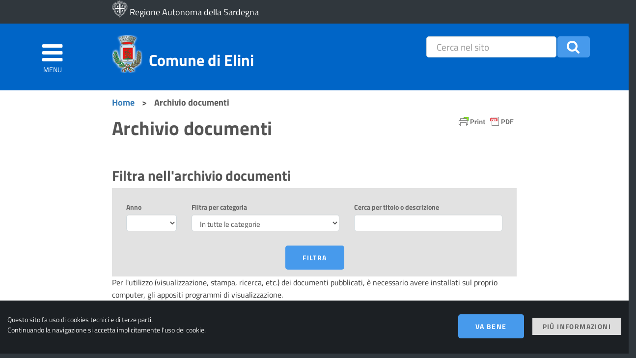

--- FILE ---
content_type: text/html; charset=UTF-8
request_url: https://www.elini.nu.it/archivio-documenti/45?year=&ctg=&str=
body_size: 6569
content:
<!DOCTYPE html>
<html lang="it">
<head>
<base href="https://www.elini.nu.it">
<meta charset="utf-8">
<meta name="viewport" content="width=device-width, initial-scale=1, minimum-scale=1, maximum-scale=1">

<title>Archivio documenti - Comune di Elini</title>
<meta name="description" content="Archivio documenti">
<meta name="robots" content="index,follow">
<meta name="keywords" content="comune,elini,ogliastra,sardegna">

<link rel="canonical" href="https://www.elini.nu.it/archivio-documenti/45?year=&ctg=&str=">
<link rel="sitemap" type="application/xml" title="Sitemap" href="/sitemap.xml">

<link rel="shortcut icon" href="/themes/thm/favicon.png" type="images/png">
<link rel="stylesheet" href="/themes/thm/css/font-awesome.min.css">
<link rel="stylesheet" href="/themes/thm/css/bootstrap.min.css">
<link rel="stylesheet" href="/themes/thm/css/bootstrap-datepicker3.min.css">

<link rel="stylesheet" href="/themes/thm/css/jssocials.css" />
<link rel="stylesheet" href="/themes/thm/css/jssocials-theme-flat.css" />
<link rel="stylesheet" href="/themes/thm/css/base.min.css?v=1">
<script src="/themes/thm/js/jquery.min.js"></script>
<script src="/themes/thm/js/jquery-ui.min.js"></script>
<script src="/themes/thm/js/bootstrap.min.js"></script>
<script src="/themes/thm/js/bootstrap-datepicker.min.js"></script>
<script src="/themes/thm/js/bootstrap-datepicker.it.min.js"></script>
<script src="/themes/thm/js/jssocials.min.js"></script>
<script>
var root = "https://www.elini.nu.it";
</script>
<script src="/themes/thm/js/jqready.min.js?v=1"></script></head>

<body>
<div id="cookie">
		            <div class="container-fluid">
		                <div class="row">
                            <div class="col-xs-12 col-sm-6 col-md-8 col-lg-6">
                                <p>
                                    Questo sito fa uso di cookies tecnici e di terze parti.<br />
Continuando la navigazione si accetta implicitamente l'uso dei cookie.<br />
                                </p>
                            </div>
							<div class="col-xs-12 col-sm-6 col-md-4 col-lg-6 text-right pad-top">
								<a id="accept" class="button" href="#">Va&nbsp;bene</a>  <a class="gray_button gap-left" href="/privacy">Più&nbsp;informazioni</a>
							</div>
                        </div>
		            </div>
				
			</div>
<script>
$(document).ready(function() {
	
	$("#accept").click(function() {
		accept();
	});
	/*
	$( window ).scroll(function() {
		accept();
	});
	*/
});

function accept() {
    document.cookie="comune_elini_policy=1;expires=Sunday, 24-Jan-2027 10:10:00 GMT;path=https://www.elini.nu.it/";
	$("#cookie").slideUp("slow", function() {
		location.reload();
	});
}

</script><div id="back" class="modal"></div>
<aside id="sidebar" class="scrollbar">
	<div class="pull-right pad-top pad-right">
		<a id="close-menu" href="" class="no-hover big">
			<span class="fa fa-chevron-left fa-2x"></span>
		</a>
	</div>
	<h3 class="text-center">Menu</h3>
	
<nav><ul id="nav"><li ><a href="/" title="Home page">Home page</a></li><li ><a href="/aree-tematiche" title="Aree tematiche">Aree tematiche</a></li><li ><a href="/l-amministrazione" title="L'Amministrazione">L'Amministrazione</a></li><li ><a href="/uffici" title="Uffici e Servizi">Uffici e Servizi</a></li><li ><a href="/vivere-elini" title="Vivere Elini">Vivere Elini</a><div class="arrow pointer"><span class="fa fa-2x fa-chevron-down"></span></div><ul style="display:none"><li ><a href="/associazioni" title="Associazioni">Associazioni</a></li><li ><a href="/esercizi-commerciali" title="Esercizi commerciali">Esercizi commerciali</a></li></ul></li><li ><a href="/ceas-parco-carmine-elini" title="CEAS Parco Carmine Elini">CEAS Parco Carmine Elini</a></li></ul></nav>	
</aside>
<div class="container-fluid">
	<header id="header1">
	<div class="row">
		<div id="region" class="col-xs-8 col-xs-offset-2">
			<a target="_blank" title="Regione Autonoma della Sardegna" class="white" href="https://www.regione.sardegna.it/">
				<img src="/themes/thm/img/regione_sardegna.png" alt="Regione Sardegna">
				Regione Autonoma della Sardegna
			</a> 
		</div>
	</div>
	<div id="top" class="row">
		<div class="col-xs-2 col-sm-2 text-center zerop">
			<a id="hamburger" href="" title="menu" class="white no-hover big">
				<span class="fa fa-bars"></span>
				<div class="xsmall visible-lg">MENU</div>
			</a>
		</div>
		<div class="col-xs-8 col-sm-6">
			<a id="logo" href="/" title="Comune di Elini" class="white no-hover bold">
				<img style="vertical-align:middle" src="/themes/thm/img/logo.png" alt="Comune di Elini">
				<span>Comune&nbsp;di&nbsp;Elini</span>
			</a>
		</div>
		<div class="col-xs-2 col-sm-4">

<div id="x4search" class="sm-hidden"><form id="fsearch" method="post" action="/search">
					
					<div class="row no-gap half-gap-top">
						<div class="col-sm-8 no-pad form-group hidden-xs">
							<label for="search" class="hidden">placeholder="Cerca nel sito"</label>
							<input type="text" class="form-control" name="search" aria-label="placeholder="Cerca nel sito"" id="search" placeholder="Cerca nel sito" />
						</div>
						<button class="btn bsearch col-sm-2 white hidden-xs" role="button" type="submit"><span class="fa fa-search fa-2x" aria-hidden="true"></span></button>
						<button data-ref="/call_plugin/x4search/2/search" role="button" class="btn msearch col-sm-2 white visible-xs pointer dialogize2" type="button"><span class="fa fa-search fa-2x" aria-hidden="true"></span></button>
					</div>
				</form></div>			
		</div>
	</div>
	</header>
</div>
<div id="topic" class="container-fluid bwhite double-pad-bottom">
<div class="row">
		<div class="hidden-xs col-sm-12 col-md-10 col-md-offset-2">
			<div id="breadcrumb">
<a href="/" title="Home page">Home</a><span> > </span><span>Archivio documenti</span>			</div>
		</div>
	</div>
	<div class="row">
		<div class="col-xs-12 col-sm-12 col-md-12 col-lg-8 col-lg-offset-2">
		<div class="pull-right pad-top">
		<script>var pfHeaderImgUrl = 'http://www.comune.elini.gov.it/zf/index.php/kamaleonte/index/logo';var pfHeaderTagline = '';var pfdisableClickToDel = 0;var pfHideImages = 0;var pfImageDisplayStyle = 'left';var pfDisablePDF = 0;var pfDisableEmail = 1;var pfDisablePrint = 0;var pfCustomCSS = '';var pfBtVersion='2';(function(){var js,pf;pf=document.createElement('script');pf.type='text/javascript';pf.src='//cdn.printfriendly.com/printfriendly.js';document.getElementsByTagName('head')[0].appendChild(pf)})();</script><a href="#" style="color:#6D9F00;text-decoration:none;" class="printfriendly" onclick="window.print();return false;" title="Stampa e PDF"><img style="border:none;-webkit-box-shadow:none;box-shadow:none;" src="//cdn.printfriendly.com/buttons/printfriendly-pdf-button-nobg-md.png" alt="Stampa e PDF"/></a>
		</div>
<article class="clearfix"><h1>Archivio documenti</h1></article><article class="clearfix"><h2>Filtra nell'archivio documenti</h2>
<div class="blightgray padded clearfix">

<form method="GET" action="/archivio-documenti"><div class="row no-gap pad-bottom"><div class="col-xs-12 col-sm-2 form-group"><label for="year">Anno</label>
    <select class="form-control" name="year"><option value="" selected="selected"></option><option value="2023" >2023</option><option value="2022" >2022</option><option value="2021" >2021</option><option value="2020" >2020</option><option value="2019" >2019</option><option value="2018" >2018</option><option value="2017" >2017</option><option value="2016" >2016</option><option value="2015" >2015</option><option value="2014" >2014</option><option value="2013" >2013</option><option value="2012" >2012</option></select></div><div class="col-xs-12 col-sm-5 form-group">
        <label for="ctg">Filtra per categoria</label> <select class="form-control" name="ctg"><option value="" selected="selected">In tutte le categorie</option><option value="-" >-</option><option value="-REGOLAMENTI" >-REGOLAMENTI</option><option value="-STATUTO" >-STATUTO</option><option value="AVVISI" >AVVISI</option><option value="BANDI" >BANDI</option><option value="DELIBERE DI CONSIGLIO" >DELIBERE DI CONSIGLIO</option><option value="DELIBERE DI GIUNTA" >DELIBERE DI GIUNTA</option><option value="MODULISTICA" >MODULISTICA</option><option value="ORDINANZE" >ORDINANZE</option><option value="PUBBLICAZIONI" >PUBBLICAZIONI</option><option value="REGOLAMENTI" >REGOLAMENTI</option><option value="STATUTO" >STATUTO</option><option value="TRASPARENZA" >TRASPARENZA</option><option value="TRASPARENZA D.L. 33/2013" >TRASPARENZA D.L. 33/2013</option></select></div><div class="col-xs-12 col-sm-5 form-group">
        <label for="">Cerca per titolo o descrizione</label>
        <input class="form-control" name="str" type="text" value="" />
        </div>
    </div><div class="text-center"><button type="submit">Filtra</button></div></form></div><p>Per l'utilizzo (visualizzazione, stampa, ricerca, etc.) dei documenti pubblicati, è necessario avere installati sul proprio computer, gli appositi programmi di visualizzazione. </p><br /><table id="docs" class="table table-striped table-hover">
        <thead>
		<tr>
		    <th style="width:6em;">Anno</th>
			<th>Documento</th>
			<th>File</th>
        </tr>
        </thead>
        <tbody><tr>
			    <td><span class="small">2012<br><span class="hidden-xs">20/04/2012</span></span></td>
				<td>
				    <b>Approvazione dello schema di bilancio 2012, della relazione previsionale e
programmatica e del bilancio pluriennale per il triennio 2012/2014.</b><br>
				    <p></p>
				    
				</td>
				<td><a target="_blank" href="/call_plugin/x3documents/2/file/1038/approvazione-dello-schema-di-bilancio-2012-della-relazione-previsionale-e-programmatica-e-del-bilancio-pluriennale-per-il-triennio-2012-2014-/n23bilancio2012pdf213-9-2012-9-21-1.pdf.dwd"><span class="fa fa-file-pdf-o fa-2x" aria-hidden="true"></span></a>&nbsp;<span class="small"><span class="small">(121&nbsp;KB)</span></span></td>
				</tr><tr>
			    <td><span class="small">2012<br><span class="hidden-xs">20/04/2012</span></span></td>
				<td>
				    <b>Approvazione tariffe T.A.R.S.U. anno 2012</b><br>
				    <p></p>
				    
				</td>
				<td><a target="_blank" href="/call_plugin/x3documents/2/file/1039/approvazione-tariffe-t-a-r-s-u-anno-2012/n22tarsu2012pdf213-9-2012-9-21-56.pdf.dwd"><span class="fa fa-file-pdf-o fa-2x" aria-hidden="true"></span></a>&nbsp;<span class="small"><span class="small">(109&nbsp;KB)</span></span></td>
				</tr><tr>
			    <td><span class="small">2012<br><span class="hidden-xs">20/04/2012</span></span></td>
				<td>
				    <b>Destinazione dei proventi delle sanzioni amministrative per violazioni delle norme del
codice della strada per l'anno 2012</b><br>
				    <p></p>
				    
				</td>
				<td><a target="_blank" href="/call_plugin/x3documents/2/file/1040/destinazione-dei-proventi-delle-sanzioni-amministrative-per-violazioni-delle-norme-del-codice-della-strada-per-l-anno-2012/n21proventisanzionicodicestradapdf213-9-2012-9-22-50.pdf.dwd"><span class="fa fa-file-pdf-o fa-2x" aria-hidden="true"></span></a>&nbsp;<span class="small"><span class="small">(108&nbsp;KB)</span></span></td>
				</tr><tr>
			    <td><span class="small">2012<br><span class="hidden-xs">20/04/2012</span></span></td>
				<td>
				    <b>Bilancio di previsione per l'esercizio finanziario 2012 -Aliquote Tariffe e proventi –
Disposizioni</b><br>
				    <p></p>
				    
				</td>
				<td><a target="_blank" href="/call_plugin/x3documents/2/file/1041/bilancio-di-previsione-per-l-esercizio-finanziario-2012-aliquote-tariffe-e-proventi-n-disposizioni/n20tariffe2012pdf213-9-2012-9-24-22.pdf.dwd"><span class="fa fa-file-pdf-o fa-2x" aria-hidden="true"></span></a>&nbsp;<span class="small"><span class="small">(117&nbsp;KB)</span></span></td>
				</tr><tr>
			    <td><span class="small">2012<br><span class="hidden-xs">05/04/2012</span></span></td>
				<td>
				    <b>Lavori di ristrutturazione e riqualificazione vecchio frantoio oleario da adibire a centro
culturale – Officina dei saperi e dei sapori.
Indirizzi in merito al relativo procedimento amministrativo</b><br>
				    <p></p>
				    
				</td>
				<td><a target="_blank" href="/call_plugin/x3documents/2/file/1042/lavori-di-ristrutturazione-e-riqualificazione-vecchio-frantoio-oleario-da-adibire-a-centro-culturale-n-officina-dei-saperi-e-dei-sapori-indirizzi-in-merito-al-relativo-procedimento-amministrativo/n19pdf213-9-2012-10-5-35.pdf.dwd"><span class="fa fa-file-pdf-o fa-2x" aria-hidden="true"></span></a>&nbsp;<span class="small"><span class="small">(37&nbsp;KB)</span></span></td>
				</tr><tr>
			    <td><span class="small">2012<br><span class="hidden-xs">05/04/2012</span></span></td>
				<td>
				    <b>Referendum regionali del 06 maggio 2012. Ripartizione e assegnazione spazi elettorali</b><br>
				    <p></p>
				    
				</td>
				<td><a target="_blank" href="/call_plugin/x3documents/2/file/1043/referendum-regionali-del-06-maggio-2012-ripartizione-e-assegnazione-spazi-elettorali/n18pdf213-9-2012-10-6-49.pdf.dwd"><span class="fa fa-file-pdf-o fa-2x" aria-hidden="true"></span></a>&nbsp;<span class="small"><span class="small">(43&nbsp;KB)</span></span></td>
				</tr><tr>
			    <td><span class="small">2012<br><span class="hidden-xs">05/04/2012</span></span></td>
				<td>
				    <b>Referendum regionali del 06 maggio 2012. Individuazione e delimitazione spazi elettorali.</b><br>
				    <p></p>
				    
				</td>
				<td><a target="_blank" href="/call_plugin/x3documents/2/file/1044/referendum-regionali-del-06-maggio-2012-individuazione-e-delimitazione-spazi-elettorali-/n17pdf213-9-2012-11-37-58.pdf.dwd"><span class="fa fa-file-pdf-o fa-2x" aria-hidden="true"></span></a>&nbsp;<span class="small"><span class="small">(37&nbsp;KB)</span></span></td>
				</tr><tr>
			    <td><span class="small">2012<br><span class="hidden-xs">30/03/2012</span></span></td>
				<td>
				    <b>Progetti comunali finalizzati all’occupazione. Finanziamento annualità 2011. Indirizzi per
l’avviamento al lavoro di n. 1 operaio.</b><br>
				    <p></p>
				    
				</td>
				<td><a target="_blank" href="/call_plugin/x3documents/2/file/1045/progetti-comunali-finalizzati-allroccupazione-finanziamento-annualita-2011-indirizzi-per-lravviamento-al-lavoro-di-n-1-operaio-/n16pdf213-9-2012-11-39-11.pdf.dwd"><span class="fa fa-file-pdf-o fa-2x" aria-hidden="true"></span></a>&nbsp;<span class="small"><span class="small">(38&nbsp;KB)</span></span></td>
				</tr><tr>
			    <td><span class="small">2012<br><span class="hidden-xs">30/03/2012</span></span></td>
				<td>
				    <b>Convenzione con l’Azienda USL n. 4 Presidio Ospedaliero N.S. della Mercede di Lanusei al
fine della concessione di aree cimiteriali</b><br>
				    <p></p>
				    
				</td>
				<td><a target="_blank" href="/call_plugin/x3documents/2/file/1357/convenzione-con-lrazienda-usl-n-4-presidio-ospedaliero-n-s-della-mercede-di-lanusei-al-fine-della-concessione-di-aree-cimiteriali/n5convenzioneaslareecimiterialipdf231-8-2012-13-33-45.pdf.dwd"><span class="fa fa-file-pdf-o fa-2x" aria-hidden="true"></span></a>&nbsp;<span class="small"><span class="small">(43&nbsp;KB)</span></span></td>
				</tr><tr>
			    <td><span class="small">2012<br><span class="hidden-xs">30/03/2012</span></span></td>
				<td>
				    <b>Art. 8, comma 1, della L.R. n. 15 del 09.08.2002 – Rinnovo attività di cava in località “Corte
Manna”</b><br>
				    <p></p>
				    
				</td>
				<td><a target="_blank" href="/call_plugin/x3documents/2/file/1358/art-8-comma-1-della-l-r-n-15-del-09-08-2002-n-rinnovo-attivita-di-cava-in-localita-lcorte-mannar/n4cavainertinullaostapdf231-8-2012-13-34-36.pdf.dwd"><span class="fa fa-file-pdf-o fa-2x" aria-hidden="true"></span></a>&nbsp;<span class="small"><span class="small">(44&nbsp;KB)</span></span></td>
				</tr><tr>
			    <td><span class="small">2012<br><span class="hidden-xs">30/03/2012</span></span></td>
				<td>
				    <b>Integrazione commissione al turismo e agli eventi correlati</b><br>
				    <p></p>
				    
				</td>
				<td><a target="_blank" href="/call_plugin/x3documents/2/file/1359/integrazione-commissione-al-turismo-e-agli-eventi-correlati/n3intergazionecommissionealturismopdf231-8-2012-13-35-25.pdf.dwd"><span class="fa fa-file-pdf-o fa-2x" aria-hidden="true"></span></a>&nbsp;<span class="small"><span class="small">(42&nbsp;KB)</span></span></td>
				</tr><tr>
			    <td><span class="small">2012<br><span class="hidden-xs">30/03/2012</span></span></td>
				<td>
				    <b>Modifiche e integrazioni al programma triennale dei lavori pubblici 2011/2013 e elenco
annuale 2011.</b><br>
				    <p></p>
				    
				</td>
				<td><a target="_blank" href="/call_plugin/x3documents/2/file/1360/modifiche-e-integrazioni-al-programma-triennale-dei-lavori-pubblici-2011-2013-e-elenco-annuale-2011-/n2modificaprogrammaoopp2011-2013pdf231-8-2012-13-36-3.pdf.dwd"><span class="fa fa-file-pdf-o fa-2x" aria-hidden="true"></span></a>&nbsp;<span class="small"><span class="small">(51&nbsp;KB)</span></span></td>
				</tr><tr>
			    <td><span class="small">2012<br><span class="hidden-xs">30/03/2012</span></span></td>
				<td>
				    <b>Nomina Revisore dei Conti per il triennio 2012 – 2015</b><br>
				    <p></p>
				    
				</td>
				<td><a target="_blank" href="/call_plugin/x3documents/2/file/1361/nomina-revisore-dei-conti-per-il-triennio-2012-n-2015/n1nominarevisore2012-2015pdf231-8-2012-13-36-41.pdf.dwd"><span class="fa fa-file-pdf-o fa-2x" aria-hidden="true"></span></a>&nbsp;<span class="small"><span class="small">(63&nbsp;KB)</span></span></td>
				</tr><tr>
			    <td><span class="small">2012<br><span class="hidden-xs">07/03/2012</span></span></td>
				<td>
				    <b>Indirizzi per la partecipazione al bando regionale per azioni innovative e sperimentali del
piano di azione ambientale regionale-Linea attività 4.1.2.b POR FESR 2007/2013</b><br>
				    <p></p>
				    
				</td>
				<td><a target="_blank" href="/call_plugin/x3documents/2/file/1046/indirizzi-per-la-partecipazione-al-bando-regionale-per-azioni-innovative-e-sperimentali-del-piano-di-azione-ambientale-regionale-linea-attivita-4-1-2-b-por-fesr-2007-2013/n14pdf213-9-2012-11-40-46.pdf.dwd"><span class="fa fa-file-pdf-o fa-2x" aria-hidden="true"></span></a>&nbsp;<span class="small"><span class="small">(38&nbsp;KB)</span></span></td>
				</tr><tr>
			    <td><span class="small">2012<br><span class="hidden-xs">29/02/2012</span></span></td>
				<td>
				    <b>Atto di indirizzo per indizione gara affidamento servizio mensa scolastica.</b><br>
				    <p></p>
				    
				</td>
				<td><a target="_blank" href="/call_plugin/x3documents/2/file/1047/atto-di-indirizzo-per-indizione-gara-affidamento-servizio-mensa-scolastica-/n13pdf213-9-2012-11-41-41.pdf.dwd"><span class="fa fa-file-pdf-o fa-2x" aria-hidden="true"></span></a>&nbsp;<span class="small"><span class="small">(37&nbsp;KB)</span></span></td>
				</tr><tr>
			    <td><span class="small">2012<br><span class="hidden-xs">21/02/2012</span></span></td>
				<td>
				    <b>Partecipazione al Progetto del Comune di Porto Torres “Festa Manna 2012 : in nome di
San Gavino”. Accordo fra Comuni</b><br>
				    <p></p>
				    
				</td>
				<td><a target="_blank" href="/call_plugin/x3documents/2/file/1048/partecipazione-al-progetto-del-comune-di-porto-torres-lfesta-manna-2012-in-nome-di-san-gavinor-accordo-fra-comuni/n12festaspdf213-9-2012-11-42-30.pdf.dwd"><span class="fa fa-file-pdf-o fa-2x" aria-hidden="true"></span></a>&nbsp;<span class="small"><span class="small">(38&nbsp;KB)</span></span></td>
				</tr><tr>
			    <td><span class="small">2019</span></td>
				<td>
				    <b>INFORMATIVA SUL TRATTAMENTO DEI DATI PERSONALI</b><br>
				    <p>SERVIZI DEMOGRAFICI</p>
				    
				</td>
				<td><a target="_blank" href="/call_plugin/x3documents/2/file/1809/informativa-sul-trattamento-dei-dati-personali/informativa-privacy-servizi-demografici_1.pdf.dwd"><span class="fa fa-file-pdf-o fa-2x" aria-hidden="true"></span></a>&nbsp;<span class="small"><span class="small">(383&nbsp;KB)</span></span></td>
				</tr></tbody></table><div class="pager"><p class="small">Trovato <span id="pager_items">917</span> elementi in 46 pagine</p><a class="pager_item" href="/archivio-documenti/0?year=&ctg=&str=" title="prima pagina">1</a><a class="pager_arrow" href="/archivio-documenti/44?year=&ctg=&str=" title="pagina precedente"><span class="fa fa-chevron-left"></span></a><span class="pager_active">46</span></div></article>	

		</div>
		<div class="row">
			<div class="col-xs-12 col-sm-12 col-md-12 col-lg-8 col-lg-offset-2">
				<h3 class="text-center">Condividi</h3>
				<div id="share"></div>
				



			</div>
		</div>
	</div>

</div>
<div class="container-fluid">
	<footer class="row">
		<div id="wired" class="col-md-12 col-lg-8 col-lg-offset-2 double-pad-top border-bottom pad-bottom gap-bottom">
			<p class="big2 pad-left pad-right">
				<img src="/themes/thm/img/logo_negative.png" alt="Logo Comune di Elini">
				Comune di Elini			</p>
		</div>
<div id="x3menu" class="row clearfix no-gap pad-left pad-right">
		            <div class="col-md-12 col-lg-8 col-lg-offset-2 col-md-offset-0 ">
					    <div class="row"><div class="menu-col col-xs-12 col-sm-6 col-md-3"><h3>Contatti&nbsp;</h3><p>Via Pompei, 27<br />
08040 - Elini OG<br />
Centralino: (+39) 0782 33069<br />
Codice Fiscale:  82001050911<br />
Partita IVA: 01110050919<br />
<br />
POSTA CERTIFICATA:<br />
<a target="_blank"  href="mailto:protocollo@pec.elini.nu.it">protocollo@pec.elini.nu.it</a></p></div><div class="menu-col col-xs-12 col-sm-6 col-md-3"><h3>Amministrazione trasparente&nbsp;</h3><ul><li><span class="fa fa-chevron-right"></span>&nbsp;&nbsp;<a href="/bandi-di-gara-e-contratti" title="Bandi di gara e contratti">Bandi di gara e contratti</a></li><li><span class="fa fa-chevron-right"></span>&nbsp;&nbsp;<a href="/archivio-documenti" title="Archivio documenti">Archivio documenti</a></li></ul></div><div class="menu-col col-xs-12 col-sm-6 col-md-3"><h3>Siti tematici&nbsp;</h3><ul><li><span class="fa fa-chevron-right"></span>&nbsp;&nbsp;<a target="_blank" href="https://www.regione.sardegna.it/" title="">Regione</a></li><li><span class="fa fa-chevron-right"></span>&nbsp;&nbsp;<a target="_blank" href="https://www.sardegnaambiente.it/protezionecivile" title="">Sardegna Protezione Civile</a></li><li><span class="fa fa-chevron-right"></span>&nbsp;&nbsp;<a target="_blank" href="https://www.serviziocivile.gov.it/" title="">Servizio Civile Nazionale</a></li><li><span class="fa fa-chevron-right"></span>&nbsp;&nbsp;<a target="_blank" href="http://www.unionecomunidogliastra.it/" title="">Unione Comuni d'Ogliastra</a></li><li><span class="fa fa-chevron-right"></span>&nbsp;&nbsp;<a target="_blank" href="https://www.facebook.com/Centro-Antiviolenza-Ogliastra-1105508942879278/" title="">Centro Antiviolenza Ogliastra</a></li><li><span class="fa fa-chevron-right"></span>&nbsp;&nbsp;<a target="_blank" href="https://ulsogliastra.wordpress.com/category/elini/" title="">In Sardu</a></li><li><span class="fa fa-chevron-right"></span>&nbsp;&nbsp;<a target="_blank" href="https://www.pattodeisindaci.eu/it/" title="">Patto dei Sindaci - Un impegno per l'energia sostenibile</a></li></ul></div><div class="menu-col col-xs-12 col-sm-6 col-md-3"><h3>Informazioni&nbsp;</h3><ul><li><span class="fa fa-chevron-right"></span>&nbsp;&nbsp;<a href="/accessibilita" title="Accessibilità">Accessibilità</a></li><li><span class="fa fa-chevron-right"></span>&nbsp;&nbsp;<a href="/privacy" title="Privacy">Privacy</a></li><li><span class="fa fa-chevron-right"></span>&nbsp;&nbsp;<a href="/map" title="Mappa del sito">Mappa del sito</a></li></ul></div></div>
					</div>
				</div>	</footer>
	<div class="row">
		<div class="col-xs-12 text-center double-padded">
			<img src="/themes/thm/img/nicola_zuddas.png" alt="Nicola Zuddas srl - Software e Servizi per Enti Locali">
		</div>
	</div>
</div>

<div id="go_top" style="display:none" class="bblue white"><span class="fa fa-chevron-up" title="Torna su"></span></div>
<div id="x3modal" class="modal"><div class="modal-dialog"><div id="x3dialog" class="modal-content"></div></div></div>
<script>
/*
  var _gaq = _gaq || [];
  _gaq.push(['_setAccount', 'UA-XXXXXXX']);
  _gaq.push(['_trackPageview']);

  (function() {
    var ga = document.createElement('script'); ga.type = 'text/javascript'; ga.async = true;
    ga.src = ('https:' == document.location.protocol ? 'https://ssl' : 'http://www') + '.google-analytics.com/ga.js';
    var s = document.getElementsByTagName('script')[0]; s.parentNode.insertBefore(ga, s);
  })();
*/
</script>
</body>
</html>




--- FILE ---
content_type: text/css
request_url: https://www.elini.nu.it/themes/thm/css/base.min.css?v=1
body_size: 4470
content:
@font-face{font-family:titillium;font-style:italic;font-weight:400;src:local('Titillium Web Italic'),local('TitilliumWeb-Italic'),url(fonts/r9OmwyQxrgzUAhaLET_KO86gOKNGPbHY3c2d_06TbvM.woff2) format('woff2');unicode-range:U+0100-024F,U+0259,U+1E00-1EFF,U+20A0-20AB,U+20AD-20CF,U+2C60-2C7F,U+A720-A7FF}@font-face{font-family:titillium;font-style:italic;font-weight:400;src:local('Titillium Web Italic'),local('TitilliumWeb-Italic'),url(fonts/r9OmwyQxrgzUAhaLET_KO6qVnG43xFTRN40gwdrG-aE.woff2) format('woff2');unicode-range:U+0000-00FF,U+0131,U+0152-0153,U+02BB-02BC,U+02C6,U+02DA,U+02DC,U+2000-206F,U+2074,U+20AC,U+2122,U+2212,U+2215}@font-face{font-family:titillium;font-style:normal;font-weight:400;src:local('Titillium Web Regular'),local('TitilliumWeb-Regular'),url(fonts/7XUFZ5tgS-tD6QamInJTcSo_WB_cotcEMUw1LsIE8mM.woff2) format('woff2');unicode-range:U+0100-024F,U+0259,U+1E00-1EFF,U+20A0-20AB,U+20AD-20CF,U+2C60-2C7F,U+A720-A7FF}@font-face{font-family:titillium;font-style:normal;font-weight:400;src:local('Titillium Web Regular'),local('TitilliumWeb-Regular'),url(fonts/7XUFZ5tgS-tD6QamInJTcZSnX671uNZIV63UdXh3Mg0.woff2) format('woff2');unicode-range:U+0000-00FF,U+0131,U+0152-0153,U+02BB-02BC,U+02C6,U+02DA,U+02DC,U+2000-206F,U+2074,U+20AC,U+2122,U+2212,U+2215}@font-face{font-family:titillium;font-style:normal;font-weight:700;src:local('Titillium Web Bold'),local('TitilliumWeb-Bold'),url(fonts/anMUvcNT0H1YN4FII8wpr-y7CP8YvcHYdGV61pt7QTE.woff2) format('woff2');unicode-range:U+0100-024F,U+0259,U+1E00-1EFF,U+20A0-20AB,U+20AD-20CF,U+2C60-2C7F,U+A720-A7FF}@font-face{font-family:titillium;font-style:normal;font-weight:700;src:local('Titillium Web Bold'),local('TitilliumWeb-Bold'),url(fonts/anMUvcNT0H1YN4FII8wprxP6Eu1_xfSBSoi9uie1FdE.woff2) format('woff2');unicode-range:U+0000-00FF,U+0131,U+0152-0153,U+02BB-02BC,U+02C6,U+02DA,U+02DC,U+2000-206F,U+2074,U+20AC,U+2122,U+2212,U+2215}@font-face{font-family:titillium;font-style:normal;font-weight:900;src:local('Titillium Web Black'),local('TitilliumWeb-Black'),url(fonts/anMUvcNT0H1YN4FII8wpr4raJW_TPRbuWfMPkVNer-Y.woff2) format('woff2');unicode-range:U+0100-024F,U+0259,U+1E00-1EFF,U+20A0-20AB,U+20AD-20CF,U+2C60-2C7F,U+A720-A7FF}@font-face{font-family:titillium;font-style:normal;font-weight:900;src:local('Titillium Web Black'),local('TitilliumWeb-Black'),url(fonts/anMUvcNT0H1YN4FII8wpr6C95lFCEhr9IpXC9cjRuaU.woff2) format('woff2');unicode-range:U+0000-00FF,U+0131,U+0152-0153,U+02BB-02BC,U+02C6,U+02DA,U+02DC,U+2000-206F,U+2074,U+20AC,U+2122,U+2212,U+2215}a.no-hover:hover{text-decoration:none}.hidden{display:none}.block{display:block}.normal{font-weight:400}.bold{font-weight:700}.big{font-size:1.5em}.big2{font-size:2em}.big3{font-size:3em}.big4{font-size:4em}.xsmall{font-size:.3em}.border-bottom{border-bottom:1px solid #e6ecf5}.rounded{border-radius:5px}.pointer{cursor:pointer}.clearfix:after{content:".";display:block;clear:both;visibility:hidden;line-height:0;height:0}html{font-size:1em;-webkit-text-size-adjust:100%;-ms-text-size-adjust:100%;height:100%}body{font-family:titillium,helvetica,arial,sans-serif;margin:0;background:#30373d;line-height:1.5em;height:100%}h1,h2,h3,h4,h5,h6{font-weight:600}article ol li,article p,article ul li{font-size:1.1em}img{max-width:100%;margin-bottom:1em}img.sinistra{float:left;margin:0 1em 1em 0}img.destra{float:right;margin:0 0 1em 1em}hr{border-top:1px solid #89a}footer{color:#fff}blockquote{border-left:5px solid #0065c7;background:#eee}iframe{width:100%!important}.error{color:#a00!important}.white{color:#fff!important}.bwhite{background:#fff!important}.bblue{background:#479aec!important}.blightgray{background:#e2e2e2;color:#333}.neg-gap{margin:0 -1em}.no-pad,.zerop{padding:0}.no-gap-bottom{margin-bottom:0!important}.no-pad-right{padding-right:0}.no-pad-left{padding-left:0}.no-gap,.nomargin,.zerom{margin:0}.zerop *{margin:0;padding:0}.half-padded{padding:.5em}.padded{padding:1em}.double-padded{padding:2em}.triple-padded{padding:3em}.half-pad-top{padding-top:.5em}.half-pad-right{padding-right:.5em}.half-pad-bottom{padding-bottom:.5em}.half-pad-left{padding-left:.5em}.minus-gap-right{margin-right:-1em}.minus-gap-left{margin-left:-1em}.pad-top{padding-top:1em}.pad-right{padding-right:1em}.pad-bottom{padding-bottom:1em}.pad-left{padding-left:1em}.double-pad-top{padding-top:2em}.double-pad-right{padding-right:2em}.double-pad-bottom{padding-bottom:2em}.double-pad-left{padding-left:2em}.triple-pad-top{padding-top:3em}.triple-pad-right{padding-right:3em}.triple-pad-bottom{padding-bottom:3em}.triple-pad-left{padding-left:3em}.gap-center{margin:0 auto}.gapped{margin:1em}.double-gapped{margin:2em}.triple-gapped{margin:3em}.half-gap-top{margin-top:.5em}.half-gap-right{margin-right:.5em}.half-gap-bottom{margin-bottom:.5em!important}.half-gap-left{margin-left:.5em}.gap-top{margin-top:1em}.gap-right{margin-right:1em}.gap-bottom{margin-bottom:1em}.gap-left{margin-left:1em}.double-gap-top{margin-top:2em}.double-gap-right{margin-right:2em}.double-gap-bottom{margin-bottom:2em}.double-gap-left{margin-left:2em}.triple-gap-top{margin-top:3em}.triple-gap-right{margin-right:3em}.triple-gap-bottom{margin-bottom:3em}.triple-gap-left{margin-left:3em}form{padding:0;width:100%}label{display:block;margin-top:1em;color:#666}label.inline{display:inline;vertical-align:top;font-size:1em!important}label.inline input{vertical-align:text-bottom}label.inline span{font-weight:400;font-size:1.2em}textarea{width:100%;height:100px;padding:.5em 1em}input[type=text],select{min-width:50%;padding:.5em 1em}button.large,input.large,select.large,textarea.large{width:100%!important}input[type=checkbox],input[type=radiobutton]{width:2em!important;height:2em!important}input.check,input.radio{margin:.5em .5em 0 0}input.radio.inline{display:inline-block}.radiobox{min-width:20%;display:inline-block;padding:0 10px}.radiobox label{font-weight:400;margin:0}.radiobox input{display:inline-block;margin:0}.radiobox input.radio.inline+label{display:inline-block}.buttons{text-align:center}a.button,button,button.btn,button:active{background:#479aec!important;font-weight:700;color:#fff;border:none;padding:1em 2.5em;border-radius:5px;cursor:pointer;text-transform:uppercase;letter-spacing:.1em;margin-left:2px;margin-right:0}a.button.active,a.button:active,a.button:active:focus,button.active,button:active:focus{background:#0065c7!important}a.button:hover,button:hover{background:#036!important;color:#fff!important}a.gray_button,a.gray_button:active,a.gray_button:active:focus{background:#dedede;font-weight:700;color:#666;border:none;padding:.5em 1.5em;border-radius:0;cursor:pointer;text-transform:uppercase;letter-spacing:.1em}a.gray_button:hover{background:#bababa}input.form-control,select.form-control,textarea.form-control{border-radius:0;border:1px solid #cfd8dc;font-size:1.1em;border-radius:5px}input.form-control:focus,select.form-control:focus,textarea.form-control:focus{border:1px solid #b0bec5;box-shadow:none}.boxed{border:1px solid #ccc;padding:0 1em 1em 1em}.rounded{border-radius:5px}.uppercase{text-transform:uppercase}.table tr{border-bottom:1px solid #9ab}.table th{text-align:center}.table-striped>tbody>tr:nth-child(2n+1)>td,.table-striped>tbody>tr:nth-child(2n+1)>th{background-color:#e2e9ef}.table-striped.table-hover tr td{border:none}.table-striped.table-hover tr:hover td{background-color:#cde}.table.titled tr:first-child td{font-weight:700;border-bottom:2px solid #9ab!important}.table.columned tr td:first-child{font-weight:700;border-right:2px solid #9ab!important}.table.grid tr td{border:1px solid #9ab}input[type=file]{padding:.5em}.uneditable-input:focus,input[type=checkbox]:focus,input[type=color]:focus,input[type=date]:focus,input[type=datetime-local]:focus,input[type=datetime]:focus,input[type=email]:focus,input[type=month]:focus,input[type=number]:focus,input[type=password]:focus,input[type=radio]:focus,input[type=search]:focus,input[type=tel]:focus,input[type=text]:focus,input[type=time]:focus,input[type=url]:focus,input[type=week]:focus,select:focus,textarea:focus{box-shadow:none;-webkit-box-shadow:none;border-radius:5px}span.suggestion{font-weight:400}.pager{text-align:center}.pager_item{font-weight:700;padding:.3em .6em;color:#fff;background:#b0bec5;margin-right:.2em;border-radius:0}.pager_arrow{font-weight:700;padding:.3em .8em;color:#fff;background:#b0bec5;margin-right:.2em;border-radius:0}.pager_arrow:hover,.pager_item:hover{color:#fff;background:#479aec;text-decoration:none}.pager_active{font-weight:700;font-size:1.1em;padding:.4em .8em;color:#fff;background:#0065c7;margin-right:.2em;border-radius:0}#sidebar{width:305px;position:fixed;top:0;left:-305px;height:100%;overflow-y:auto;overflow-x:hidden;background:#fff;z-index:1050}#sidebar::-webkit-scrollbar{width:8px;background-color:#f5f5f5}#sidebar::-webkit-scrollbar-thumb{background-color:#30373d}#sidebar::-webkit-scrollbar-track{-webkit-box-shadow:inset 0 0 6px rgba(0,0,0,.3);background-color:#f5f5f5}nav ul{list-style:none;margin:2em 0 0 0;padding:0}nav ul li{padding:0;border-top:1px solid #eaeaea;position:relative}nav ul li ul{list-style:none;margin:0;padding:0}nav ul li ul li{padding-left:1em;background:#efefef;border-top:1px solid #fff!important}nav ul li:last-child{border-bottom:1px solid #eaeaea}nav ul li a{padding:0 1em;margin:0;display:block;line-height:38px;font-size:1.5em;-webkit-font-smoothing:subpixel-antialiased}nav ul li.active{background:#0065c7}nav ul li.active>a{color:#fff}nav ul>li>div.arrow{position:absolute;top:.2em;right:.5em;font-size:1.2em;color:#337ab7}nav ul>li.active>div.arrow{position:absolute;top:.2em;right:.5em;font-size:1.2em;color:#fff}#back:hover{cursor:url(close.png),auto}#sidebar ul.nav.navbar-nav li{width:100%}#region{height:48px;font-size:1.3em;line-height:48px}#region a img{vertical-align:top!important}#region a:hover{text-decoration:none}#top{background:#0065c7;color:#fff;font-size:2.3em;max-height:136px}#hamburger{display:block;height:100%;padding:.75em .5em .63em .5em}#hamburger:hover{background:#479aec}#logo{display:block;padding:.75em 0 0}#logo img{vertical-align:middle!important}#top.fixed{position:fixed;top:0;width:100%;max-height:75px!important;line-height:60px!important;background:#0065c7;color:#fff;z-index:100}#top.fixed #hamburger{padding:.15em .5em .17em .5em}#top.fixed #hamburger div{display:none!important}#top.fixed #logo{padding-top:.2em}#top.fixed #logo img{width:50px;margin-top:5px;vertical-align:top!important}#sitemap ul{margin-top:.2em}#sitemap ul li{font-size:1.3em!important;line-height:1.6em;padding:.3em}#sitemap ul li>ul li{font-size:1em!important}#topic{padding-top:1em}#topic h1,#topic h2,#topic h3,#topic h4,#topic h5,#topic h6{font-weight:600;color:#555}#topic h1{font-size:2.8em;margin-bottom:1em}#topic article.reformat h1{margin-bottom:.5em}#topic h2{font-size:2.1em}#topic h3{font-size:1.8em}#topic h4{font-size:1.4em}#topic h5{font-size:1.2em}#topic h6{font-size:1.1em}#topic article ol li,#topic div ol li,#topic div:not(#sitemap)>ul:not(.menu) li,#topic div:not(#sitemap)>ul:not(.menu) ul li,#topic p:not(.small),#topic table tr td,#topic table tr th #topic article ul li{font-size:1.15em!important;line-height:1.6em}#topic table tr td p{font-size:1em!important}#topic table tr th{font-size:1.3em}#topic p{margin-bottom:1.5em}#breadcrumb{font-size:1.3em!important;font-weight:700;color:#555}#breadcrumb a{font-size:1em!important;margin:0 .3em}#breadcrumb a:first-of-type{margin-left:0}#breadcrumb span{margin:0 .3em}#utilities{padding:1em 0 0 0;margin-bottom:-1em;text-align:right}#go_top{position:fixed;bottom:120px;right:10px;background:#479aec;border-radius:50%}#go_top:hover{background:#036!important}#go_top span{display:block;color:#fff!important;font-size:1.5em;padding:.6em .7em .7em .7em;cursor:pointer}#x3modal{margin-top:2em}#x3dialog{background:#fff}.modal-dialog{width:500px;max-width:84%;margin:0 auto;font-size:1.5em;line-height:1em}.modal-content{border-radius:0;border:none}.modal-header{padding:1.5em 2em .5em 2em}.modal-header button.close,.modal-header button.close:hover{padding:0;font-size:2em;background:0 0!important}.modal-body{padding:0 2em .5em 2em}.modal-footer{background:#0065c7;color:#fff;border-top:none;padding:1.5em}.modal-footer button{font-weight:700}#xclose{position:absolute;top:0;right:0;z-index:9900;opacity:1;width:30px;height:30px;background:#0065c7;text-align:center}#xclose span{display:block;color:#fff;line-height:30px}#msg{background:#f80;color:#fff;padding:1em 2em;margin:0 0 1em 0;font-weight:600}#msg.warning{background:#f90}#msg.success{background:#7d9c00}#cookie{position:fixed;bottom:0;left:0;width:100%;background-color:#1c2024;color:#eee;padding:2em 0;font-size:1em;z-index:200}#social{padding-top:.5em;margin-bottom:-.5em}#social span{font-size:.6em}#fsearch{padding-top:.3em}#search{height:43px;line-height:1.5em;font-size:.6em;border-top-left-radius:5px;border-bottom-left-radius:5px}#top.fixed #fsearch{padding-top:0}button.btn.bsearch{padding:.5em 0;text-align:center;border-top-right-radius:5px;border-bottom-right-radius:5px}button.btn.msearch{padding:.5em .6em;text-align:center;border-radius:5px}#x3menu{font-size:1.1em;color:#eee!important}#x3menu p{line-height:2em}#x3menu ul{list-style:none;margin:0;padding:0}#x3menu a{color:#66b3e3}#x3menu a:hover{color:#8ec6ff}#x3menu ul li a{color:#fff;line-height:2em}#x3links{margin-top:2em;border-top:1px solid #ccc;padding:1em}#x3links ul li{line-height:2em}#x3links ul li a{padding:0 .2em 0 .9em;margin:0;display:block;line-height:32px;font-size:1.6em;-webkit-font-smoothing:subpixel-antialiased}#x3attachments{margin-top:2em;border-top:1px solid #ccc;padding-top:1em}#x3attachments ul li{line-height:2em}.date{display:block;color:#444}.date.red{color:#c00}.date span.linear{font-size:1.4em;font-weight:700}a.txxs{font-size:1em}a.txs{font-size:1.2em}a.ts{font-size:1.5em}a.tm{font-size:2em}a.tl{font-size:2.5em}a.txl{font-size:3em}a.txxl{font-size:3.5em}a.txxxl{font-size:4em}.post{padding:0;max-width:1600px;margin:0 auto}.postbox{margin:1em 0;overflow:hidden!important;border-radius:5px;box-shadow:0 0 4px #ccc}.postbox .title{margin:-1.5em -1.5em 0 -1.5em;padding:1.5em 1.5em .6em 1.5em}.postboxone .title{margin:0;padding:1.5em 1.5em .6em 1.5em}.postbox .title.news,.postboxone .title.news{background:#edf2f6}.postbox .title.avvisi,.postboxone .title.avvisi{background:#f6f1ed}.postbox .title.eventi,.postboxone .title.eventi{background:#edf6ef}.postbox div.postimg{margin:0 -1em;padding:0}.postbox div.postimg img{margin-bottom:0}.postbox .content{padding:1.5em 1.5em 1em 1.5em}.postboxone .content>p{margin-top:1em}.postbox .content h4{margin-top:1;font-size:1.4em!important}.postbox .content h4 a{font-weight:400}.postbox .content .x4blog_read_more{text-align:right}#ctgs div.ctg a{font-size:1.6em;font-weight:700;background:#0065c7;color:#fff;padding:1em;margin-bottom:1em}#ctgs div.ctg a:hover{background:#479aec;text-decoration:none}#share{padding:1em;text-align:center}.jssocials-share-link{border-radius:50%}#extra{margin-top:2em;border-top:3px solid #ddd;padding:2em}#links{margin-top:2em;margin-bottom:1em;border-top:3px solid #ddd}#links a{margin:1em .8em 0 .8em}#links a img{border:1px solid #ccc;border-radius:5px;max-width:240px}#services{margin:2em -1.1em -2em -1.1em;padding:3em 2em;background-color:#edf2f6}#services div.link a{font-size:1.6em!important;font-weight:700;background:#0065c7;color:#fff;padding:1em;line-height:1.5em;margin-bottom:1em;border-radius:5px}#services div.link a:hover{background:#479aec;text-decoration:none}#x3carousel-home{background:#fff}.carousel{position:relative;width:100%}.carousel-caption{color:#444}.carousel-caption h3,.carousel-caption p{color:#fff;text-shadow:0 0 5px #333}.carousel-indicators li{margin-left:5px;margin-right:5px;box-shadow:0 0 5px #333}.carousel-control{background:0 0!important}.carousel-control .fa-angle-left,.carousel-control .fa-angle-right{display:inline-block;position:absolute;top:35%;z-index:5}.carousel-control .fa-angle-left{right:1em}.carousel-control .fa-angle-right{left:1em}.carousel-inner{background:#000}.carousel-inner div.item{margin:0 auto!important}.carousel-inner img{margin:0 auto!important;max-height:70%!important}#showcase{position:relative;min-height:100%}.showbox{margin:.5em;border:1px solid #bbb;padding:0}.showbox div.showimg{overflow-y:hidden}.showbox div.showimg img{margin:0}.showbox div.showimg a{display:block;overflow-y:hidden}.showbox div.showalt{width:100%;height:3em;text-align:center;background:#fff}.showbox div.showalt a{display:block;padding:.6em;text-align:center;margin:0}.showbox div.showalt a:hover{background:#0065c7;color:#fff}@media(max-width:1170px){#region{height:42px;font-size:1.2em;line-height:42px!important}#top{font-size:2em}#logo img{width:64px;margin-bottom:.5em}}@media(max-width:970px){#region{height:40px;font-size:1.1em;line-height:42px!important}#region img{display:none}#top{font-size:1.8em}#logo img{width:60px;margin-bottom:0}#searcher{padding-left:.5em;padding-right:.5em}.menu-col{padding-bottom:1em;border-bottom:1px solid #666}}@media(max-width:799px){button.btn.msearch{margin-top:.4em}}@media(max-width:768px){.no-pad-xs{padding:0}.no-gap-xs{margin:0}}@media(max-width:750px){#region{height:32px;line-height:32px!important}#top{font-size:1.4em}#hamburger{font-size:2.3em}#logo img{width:56px}a.button,a.button.active,a.button:active,a.button:active:focus,button,button.active,button.btn,button:active,button:active:focus{padding:.5em 1.3em}#wired img{max-width:45px}}@media(max-width:460px){#top{font-size:1.2em}#logo img{width:52px}.carousel-caption{display:none}#services{margin-top:1em;padding-top:2em}#services div.link a{font-size:1.2em!important;padding:1em 1em 1em 1em}}@media(max-width:415px){#top{font-size:1em}#logo img{width:52px;margin-top:0}.carousel-caption{display:none}#topic{font-size:.9em}button.btn.msearch{margin-left:-1em}}@media(max-width:380px){#region{font-size:.9em;height:24px;line-height:24px!important}#wired img{max-width:36px}#wired p.big2{font-size:1.5em}}

--- FILE ---
content_type: text/javascript
request_url: https://www.elini.nu.it/themes/thm/js/jqready.min.js?v=1
body_size: 1281
content:
$(function(){$("a[href^=http]").not(".no_target").click(function(){return window.open(this.href),!1})}),$.fn.preload=function(){this.each(function(){$("<img/>")[0].src=this})};var c=0;$(document).ready(function(){$("#antispam").remove(),recaptcha(),reframe(),$(window).resize(function(){reframe(),equalize("#showcase",".showimg",1),equalize("#showcase",".showbox")}),$(window).scroll(function(o){var e=$(window).scrollTop();h=$("#region").innerHeight(),60<e&&(headerize(!0),$("#go_top").fadeIn()),e<60-h&&(headerize(!1),$("#region").slideDown(),$("#go_top").fadeOut())}),$(document).on("click","#go_top",function(o){return $("html, body").animate({scrollTop:0},"800","swing"),!1}),$("#hamburger").on("click",function(o){return o.stopPropagation(),$("#back").modal("show"),$("#sidebar").animate({left:0},800),!1}),$("#close-menu").on("click",function(o){return o.stopPropagation(),$("#back").modal("hide"),$("#sidebar").animate({left:"-305px"},800),!1}),$(document).click(function(o){"back"==$(o.target).attr("id")&&$("#close-menu").trigger("click")}),$(document).on("click","div.arrow",function(o){$(this).find("span").hasClass("fa-chevron-down")?($(this).next("ul").slideDown(),$(this).find("span").switchClass("fa-chevron-down","fa-chevron-up")):($(this).next("ul").slideUp(),$(this).find("span").switchClass("fa-chevron-up","fa-chevron-down"))}),0<$("#share").length&&$("#share").jsSocials({showLabel:!1,showCount:!1,shares:["email","twitter","facebook","pinterest","whatsapp"]}),$(document).on("hidden.bs.modal",function(o){$(o.target).removeData("bs.modal")}),$("body").on("click","a.dialogize",function(o){o.preventDefault();var e=$(this).attr("href");return dialogize(e),!1}),$("body").on("click",".dialogize2",function(o){o.preventDefault();var e=$(this).attr("data-ref");return dialogize(e),$("#modal").modal("show"),!1}),$("body").on("click","#xclose",function(o){closedialog()}),equalize("#showcase",".showimg",1),equalize("#showcase",".showbox")});var recaptcha=function(){$("#reload_captcha").click(function(){c+=1;var o=$("#reload_captcha").attr("href");return d=new Date,$("#captcha_img").attr("src",o+"/"+c+"?"+d.getTime()),!1})},headerize=function(o){o?($("#social").hide(),$("#region").slideUp(),$("#top").addClass("fixed"),h=10+$("#top").innerHeight(),$("body").css("padding-top",h+"px")):($("#top").removeClass("fixed"),$("#social").show(),$("#region").slideDown(),$("body").css("padding-top",0))},dialogize=function(o){$.ajax({type:"GET",url:o,success:function(o){$("#x3dialog").html(o),$("#x3modal").modal({backdrop:"static",keyboard:!0})}})},dialogize2=function(o){$.ajax({type:"GET",url:o,success:function(o){""!=o&&($("#x3dialog").html(o),$("#x3modal").modal("show"))}})},closedialog=function(){$("#x3modal").modal("hide"),$("#x3dialog").html(""),$("#x3modal").css("display","none")},loadize=function(e,o){$.ajax({url:root+o,dataType:"html",success:function(o){$("#"+e).html(o).slideDown()}})},equalize=function(o,e){$(o).each(function(){var o=0;$(this).find(e).each(function(){$(this).css({height:"","max-height":""}),eh=$(this).innerHeight(),eh>o&&(o=eh)}),799<$(window).width()?$(this).find(e).css("height",o):$(this).find(e).css("height",o)})},reframe=function(){$("iframe").each(function(){var o=$(this).parent().innerWidth();$(this).attr("width",o),$(this).attr("height",Math.round(.56*o))})},submitform=function(o,t){$.ajax({type:"POST",url:$("#"+o).attr("action"),data:$("#"+o).serialize(),success:function(o){$("#"+t).html(o),$("#x3modal").show()},error:function(o,e,i){$("#"+t).html(e),$("#x3modal").show()}})};